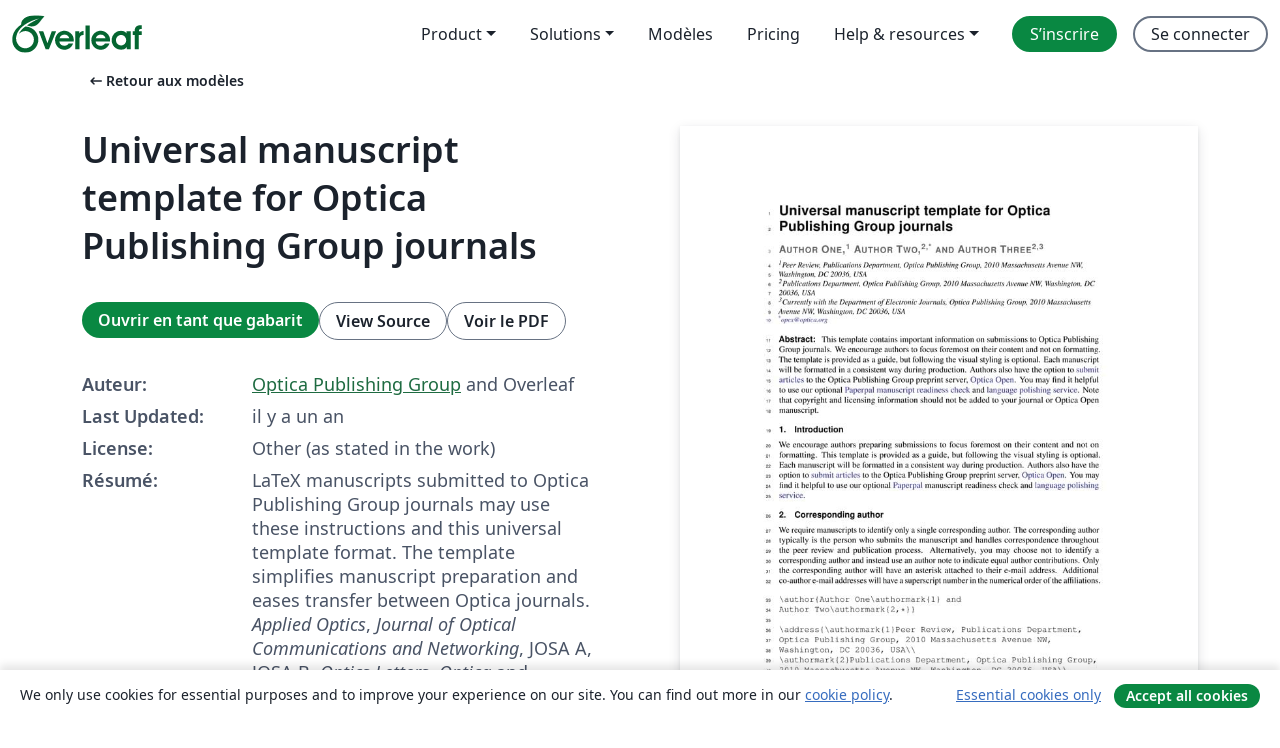

--- FILE ---
content_type: text/html; charset=utf-8
request_url: https://fr.overleaf.com/latex/templates/universal-manuscript-template-for-optica-publishing-group-journals/ybkgndgdxpzy
body_size: 19366
content:
<!DOCTYPE html><html lang="fr"><head><title translate="no">Universal manuscript template for Optica Publishing Group journals - Overleaf, Éditeur LaTeX en ligne</title><meta name="twitter:title" content="Universal manuscript template for Optica Publishing Group journals"><meta name="og:title" content="Universal manuscript template for Optica Publishing Group journals"><meta name="description" content=" LaTeX manuscripts submitted to Optica Publishing Group journals may use these instructions and this universal template format. The template simplifies manus..."><meta itemprop="description" content=" LaTeX manuscripts submitted to Optica Publishing Group journals may use these instructions and this universal template format. The template simplifies manus..."><meta itemprop="image" content="https://writelatex.s3.amazonaws.com/published_ver/42085.jpeg?X-Amz-Expires=14400&amp;X-Amz-Date=20260120T012337Z&amp;X-Amz-Algorithm=AWS4-HMAC-SHA256&amp;X-Amz-Credential=AKIAWJBOALPNFPV7PVH5/20260120/us-east-1/s3/aws4_request&amp;X-Amz-SignedHeaders=host&amp;X-Amz-Signature=1dfa68da1dc6415b81b95da216013029747f3d3a49d3362b22f5222ae521ef0a"><meta name="image" content="https://writelatex.s3.amazonaws.com/published_ver/42085.jpeg?X-Amz-Expires=14400&amp;X-Amz-Date=20260120T012337Z&amp;X-Amz-Algorithm=AWS4-HMAC-SHA256&amp;X-Amz-Credential=AKIAWJBOALPNFPV7PVH5/20260120/us-east-1/s3/aws4_request&amp;X-Amz-SignedHeaders=host&amp;X-Amz-Signature=1dfa68da1dc6415b81b95da216013029747f3d3a49d3362b22f5222ae521ef0a"><meta itemprop="name" content="Overleaf, the Online LaTeX Editor"><meta name="twitter:card" content="summary"><meta name="twitter:site" content="@overleaf"><meta name="twitter:description" content="Un éditeur LaTeX en ligne facile à utiliser. Pas d’installation, collaboration en temps réel, gestion des versions, des centaines de modèles de documents LaTeX, et plus encore."><meta name="twitter:image" content="https://cdn.overleaf.com/img/ol-brand/overleaf_og_logo.png"><meta property="fb:app_id" content="400474170024644"><meta property="og:description" content="Un éditeur LaTeX en ligne facile à utiliser. Pas d’installation, collaboration en temps réel, gestion des versions, des centaines de modèles de documents LaTeX, et plus encore."><meta property="og:image" content="https://cdn.overleaf.com/img/ol-brand/overleaf_og_logo.png"><meta property="og:type" content="website"><meta name="viewport" content="width=device-width, initial-scale=1.0, user-scalable=yes"><link rel="icon" sizes="32x32" href="https://cdn.overleaf.com/favicon-32x32.png"><link rel="icon" sizes="16x16" href="https://cdn.overleaf.com/favicon-16x16.png"><link rel="icon" href="https://cdn.overleaf.com/favicon.svg" type="image/svg+xml"><link rel="apple-touch-icon" href="https://cdn.overleaf.com/apple-touch-icon.png"><link rel="mask-icon" href="https://cdn.overleaf.com/mask-favicon.svg" color="#046530"><link rel="canonical" href="https://fr.overleaf.com/latex/templates/universal-manuscript-template-for-optica-publishing-group-journals/ybkgndgdxpzy"><link rel="manifest" href="https://cdn.overleaf.com/web.sitemanifest"><link rel="stylesheet" href="https://cdn.overleaf.com/stylesheets/main-style-209217d091becd28dd46.css" id="main-stylesheet"><link rel="alternate" href="https://www.overleaf.com/latex/templates/universal-manuscript-template-for-optica-publishing-group-journals/ybkgndgdxpzy" hreflang="en"><link rel="alternate" href="https://cs.overleaf.com/latex/templates/universal-manuscript-template-for-optica-publishing-group-journals/ybkgndgdxpzy" hreflang="cs"><link rel="alternate" href="https://es.overleaf.com/latex/templates/universal-manuscript-template-for-optica-publishing-group-journals/ybkgndgdxpzy" hreflang="es"><link rel="alternate" href="https://pt.overleaf.com/latex/templates/universal-manuscript-template-for-optica-publishing-group-journals/ybkgndgdxpzy" hreflang="pt"><link rel="alternate" href="https://fr.overleaf.com/latex/templates/universal-manuscript-template-for-optica-publishing-group-journals/ybkgndgdxpzy" hreflang="fr"><link rel="alternate" href="https://de.overleaf.com/latex/templates/universal-manuscript-template-for-optica-publishing-group-journals/ybkgndgdxpzy" hreflang="de"><link rel="alternate" href="https://sv.overleaf.com/latex/templates/universal-manuscript-template-for-optica-publishing-group-journals/ybkgndgdxpzy" hreflang="sv"><link rel="alternate" href="https://tr.overleaf.com/latex/templates/universal-manuscript-template-for-optica-publishing-group-journals/ybkgndgdxpzy" hreflang="tr"><link rel="alternate" href="https://it.overleaf.com/latex/templates/universal-manuscript-template-for-optica-publishing-group-journals/ybkgndgdxpzy" hreflang="it"><link rel="alternate" href="https://cn.overleaf.com/latex/templates/universal-manuscript-template-for-optica-publishing-group-journals/ybkgndgdxpzy" hreflang="zh-CN"><link rel="alternate" href="https://no.overleaf.com/latex/templates/universal-manuscript-template-for-optica-publishing-group-journals/ybkgndgdxpzy" hreflang="no"><link rel="alternate" href="https://ru.overleaf.com/latex/templates/universal-manuscript-template-for-optica-publishing-group-journals/ybkgndgdxpzy" hreflang="ru"><link rel="alternate" href="https://da.overleaf.com/latex/templates/universal-manuscript-template-for-optica-publishing-group-journals/ybkgndgdxpzy" hreflang="da"><link rel="alternate" href="https://ko.overleaf.com/latex/templates/universal-manuscript-template-for-optica-publishing-group-journals/ybkgndgdxpzy" hreflang="ko"><link rel="alternate" href="https://ja.overleaf.com/latex/templates/universal-manuscript-template-for-optica-publishing-group-journals/ybkgndgdxpzy" hreflang="ja"><link rel="preload" href="https://cdn.overleaf.com/js/fr-json-514d0405e132f9c5f8f7.js" as="script" nonce="iPPnZE3y4EsTVgUZLxghpA=="><script type="text/javascript" nonce="iPPnZE3y4EsTVgUZLxghpA==" id="ga-loader" data-ga-token="UA-112092690-1" data-ga-token-v4="G-RV4YBCCCWJ" data-cookie-domain=".overleaf.com" data-session-analytics-id="ca29e409-39c0-4266-9c1c-bb27261543cd">var gaSettings = document.querySelector('#ga-loader').dataset;
var gaid = gaSettings.gaTokenV4;
var gaToken = gaSettings.gaToken;
var cookieDomain = gaSettings.cookieDomain;
var sessionAnalyticsId = gaSettings.sessionAnalyticsId;
if(gaid) {
    var additionalGaConfig = sessionAnalyticsId ? { 'user_id': sessionAnalyticsId } : {};
    window.dataLayer = window.dataLayer || [];
    function gtag(){
        dataLayer.push(arguments);
    }
    gtag('js', new Date());
    gtag('config', gaid, { 'anonymize_ip': true, ...additionalGaConfig });
}
if (gaToken) {
    window.ga = window.ga || function () {
        (window.ga.q = window.ga.q || []).push(arguments);
    }, window.ga.l = 1 * new Date();
}
var loadGA = window.olLoadGA = function() {
    if (gaid) {
        var s = document.createElement('script');
        s.setAttribute('async', 'async');
        s.setAttribute('src', 'https://www.googletagmanager.com/gtag/js?id=' + gaid);
        document.querySelector('head').append(s);
    } 
    if (gaToken) {
        (function(i,s,o,g,r,a,m){i['GoogleAnalyticsObject']=r;i[r]=i[r]||function(){
        (i[r].q=i[r].q||[]).push(arguments)},i[r].l=1*new Date();a=s.createElement(o),
        m=s.getElementsByTagName(o)[0];a.async=1;a.src=g;m.parentNode.insertBefore(a,m)
        })(window,document,'script','//www.google-analytics.com/analytics.js','ga');
        ga('create', gaToken, cookieDomain.replace(/^\./, ""));
        ga('set', 'anonymizeIp', true);
        if (sessionAnalyticsId) {
            ga('set', 'userId', sessionAnalyticsId);
        }
        ga('send', 'pageview');
    }
};
// Check if consent given (features/cookie-banner)
var oaCookie = document.cookie.split('; ').find(function(cookie) {
    return cookie.startsWith('oa=');
});
if(oaCookie) {
    var oaCookieValue = oaCookie.split('=')[1];
    if(oaCookieValue === '1') {
        loadGA();
    }
}
</script><meta name="ol-csrfToken" content="61uyNJ1U-tWfhqN7fV-KALw_dnki5URnA78U"><meta name="ol-baseAssetPath" content="https://cdn.overleaf.com/"><meta name="ol-mathJaxPath" content="/js/libs/mathjax-3.2.2/es5/tex-svg-full.js"><meta name="ol-dictionariesRoot" content="/js/dictionaries/0.0.3/"><meta name="ol-usersEmail" content=""><meta name="ol-ab" data-type="json" content="{}"><meta name="ol-user_id"><meta name="ol-i18n" data-type="json" content="{&quot;currentLangCode&quot;:&quot;fr&quot;}"><meta name="ol-ExposedSettings" data-type="json" content="{&quot;isOverleaf&quot;:true,&quot;appName&quot;:&quot;Overleaf&quot;,&quot;adminEmail&quot;:&quot;support@overleaf.com&quot;,&quot;dropboxAppName&quot;:&quot;Overleaf&quot;,&quot;ieeeBrandId&quot;:15,&quot;hasAffiliationsFeature&quot;:true,&quot;hasSamlFeature&quot;:true,&quot;samlInitPath&quot;:&quot;/saml/ukamf/init&quot;,&quot;hasLinkUrlFeature&quot;:true,&quot;hasLinkedProjectFileFeature&quot;:true,&quot;hasLinkedProjectOutputFileFeature&quot;:true,&quot;siteUrl&quot;:&quot;https://www.overleaf.com&quot;,&quot;emailConfirmationDisabled&quot;:false,&quot;maxEntitiesPerProject&quot;:2000,&quot;maxUploadSize&quot;:52428800,&quot;projectUploadTimeout&quot;:120000,&quot;recaptchaSiteKey&quot;:&quot;6LebiTwUAAAAAMuPyjA4pDA4jxPxPe2K9_ndL74Q&quot;,&quot;recaptchaDisabled&quot;:{&quot;invite&quot;:true,&quot;login&quot;:false,&quot;passwordReset&quot;:false,&quot;register&quot;:false,&quot;addEmail&quot;:false},&quot;textExtensions&quot;:[&quot;tex&quot;,&quot;latex&quot;,&quot;sty&quot;,&quot;cls&quot;,&quot;bst&quot;,&quot;bib&quot;,&quot;bibtex&quot;,&quot;txt&quot;,&quot;tikz&quot;,&quot;mtx&quot;,&quot;rtex&quot;,&quot;md&quot;,&quot;asy&quot;,&quot;lbx&quot;,&quot;bbx&quot;,&quot;cbx&quot;,&quot;m&quot;,&quot;lco&quot;,&quot;dtx&quot;,&quot;ins&quot;,&quot;ist&quot;,&quot;def&quot;,&quot;clo&quot;,&quot;ldf&quot;,&quot;rmd&quot;,&quot;lua&quot;,&quot;gv&quot;,&quot;mf&quot;,&quot;yml&quot;,&quot;yaml&quot;,&quot;lhs&quot;,&quot;mk&quot;,&quot;xmpdata&quot;,&quot;cfg&quot;,&quot;rnw&quot;,&quot;ltx&quot;,&quot;inc&quot;],&quot;editableFilenames&quot;:[&quot;latexmkrc&quot;,&quot;.latexmkrc&quot;,&quot;makefile&quot;,&quot;gnumakefile&quot;],&quot;validRootDocExtensions&quot;:[&quot;tex&quot;,&quot;Rtex&quot;,&quot;ltx&quot;,&quot;Rnw&quot;],&quot;fileIgnorePattern&quot;:&quot;**/{{__MACOSX,.git,.texpadtmp,.R}{,/**},.!(latexmkrc),*.{dvi,aux,log,toc,out,pdfsync,synctex,synctex(busy),fdb_latexmk,fls,nlo,ind,glo,gls,glg,bbl,blg,doc,docx,gz,swp}}&quot;,&quot;sentryAllowedOriginRegex&quot;:&quot;^(https://[a-z]+\\\\.overleaf.com|https://cdn.overleaf.com|https://compiles.overleafusercontent.com)/&quot;,&quot;sentryDsn&quot;:&quot;https://4f0989f11cb54142a5c3d98b421b930a@app.getsentry.com/34706&quot;,&quot;sentryEnvironment&quot;:&quot;production&quot;,&quot;sentryRelease&quot;:&quot;b77e09b2bb508951b68ae3a00b95146e6898bac5&quot;,&quot;hotjarId&quot;:&quot;5148484&quot;,&quot;hotjarVersion&quot;:&quot;6&quot;,&quot;enableSubscriptions&quot;:true,&quot;gaToken&quot;:&quot;UA-112092690-1&quot;,&quot;gaTokenV4&quot;:&quot;G-RV4YBCCCWJ&quot;,&quot;propensityId&quot;:&quot;propensity-001384&quot;,&quot;cookieDomain&quot;:&quot;.overleaf.com&quot;,&quot;templateLinks&quot;:[{&quot;name&quot;:&quot;Journal articles&quot;,&quot;url&quot;:&quot;/gallery/tagged/academic-journal&quot;,&quot;trackingKey&quot;:&quot;academic-journal&quot;},{&quot;name&quot;:&quot;Books&quot;,&quot;url&quot;:&quot;/gallery/tagged/book&quot;,&quot;trackingKey&quot;:&quot;book&quot;},{&quot;name&quot;:&quot;Formal letters&quot;,&quot;url&quot;:&quot;/gallery/tagged/formal-letter&quot;,&quot;trackingKey&quot;:&quot;formal-letter&quot;},{&quot;name&quot;:&quot;Assignments&quot;,&quot;url&quot;:&quot;/gallery/tagged/homework&quot;,&quot;trackingKey&quot;:&quot;homework-assignment&quot;},{&quot;name&quot;:&quot;Posters&quot;,&quot;url&quot;:&quot;/gallery/tagged/poster&quot;,&quot;trackingKey&quot;:&quot;poster&quot;},{&quot;name&quot;:&quot;Presentations&quot;,&quot;url&quot;:&quot;/gallery/tagged/presentation&quot;,&quot;trackingKey&quot;:&quot;presentation&quot;},{&quot;name&quot;:&quot;Reports&quot;,&quot;url&quot;:&quot;/gallery/tagged/report&quot;,&quot;trackingKey&quot;:&quot;lab-report&quot;},{&quot;name&quot;:&quot;CVs and résumés&quot;,&quot;url&quot;:&quot;/gallery/tagged/cv&quot;,&quot;trackingKey&quot;:&quot;cv&quot;},{&quot;name&quot;:&quot;Theses&quot;,&quot;url&quot;:&quot;/gallery/tagged/thesis&quot;,&quot;trackingKey&quot;:&quot;thesis&quot;},{&quot;name&quot;:&quot;view_all&quot;,&quot;url&quot;:&quot;/latex/templates&quot;,&quot;trackingKey&quot;:&quot;view-all&quot;}],&quot;labsEnabled&quot;:true,&quot;wikiEnabled&quot;:true,&quot;templatesEnabled&quot;:true,&quot;cioWriteKey&quot;:&quot;2530db5896ec00db632a&quot;,&quot;cioSiteId&quot;:&quot;6420c27bb72163938e7d&quot;,&quot;linkedInInsightsPartnerId&quot;:&quot;7472905&quot;}"><meta name="ol-splitTestVariants" data-type="json" content="{&quot;hotjar-marketing&quot;:&quot;default&quot;}"><meta name="ol-splitTestInfo" data-type="json" content="{&quot;hotjar-marketing&quot;:{&quot;phase&quot;:&quot;release&quot;,&quot;badgeInfo&quot;:{&quot;tooltipText&quot;:&quot;&quot;,&quot;url&quot;:&quot;&quot;}}}"><meta name="ol-algolia" data-type="json" content="{&quot;appId&quot;:&quot;SK53GL4JLY&quot;,&quot;apiKey&quot;:&quot;9ac63d917afab223adbd2cd09ad0eb17&quot;,&quot;indexes&quot;:{&quot;wiki&quot;:&quot;learn-wiki&quot;,&quot;gallery&quot;:&quot;gallery-production&quot;}}"><meta name="ol-isManagedAccount" data-type="boolean"><meta name="ol-shouldLoadHotjar" data-type="boolean"></head><body class="website-redesign" data-theme="default"><a class="skip-to-content" href="#main-content">Aller au contenu</a><nav class="navbar navbar-default navbar-main navbar-expand-lg website-redesign-navbar" aria-label="Primary"><div class="container-fluid navbar-container"><div class="navbar-header"><a class="navbar-brand" href="/" aria-label="Overleaf"><div class="navbar-logo"></div></a></div><button class="navbar-toggler collapsed" id="navbar-toggle-btn" type="button" data-bs-toggle="collapse" data-bs-target="#navbar-main-collapse" aria-controls="navbar-main-collapse" aria-expanded="false" aria-label="Toggle Navigation"><span class="material-symbols" aria-hidden="true" translate="no">menu</span></button><div class="navbar-collapse collapse" id="navbar-main-collapse"><ul class="nav navbar-nav navbar-right ms-auto" role="menubar"><!-- loop over header_extras--><li class="dropdown subdued" role="none"><button class="dropdown-toggle" aria-haspopup="true" aria-expanded="false" data-bs-toggle="dropdown" role="menuitem" event-tracking="menu-expand" event-tracking-mb="true" event-tracking-trigger="click" event-segmentation="{&quot;item&quot;:&quot;product&quot;,&quot;location&quot;:&quot;top-menu&quot;}">Product</button><ul class="dropdown-menu dropdown-menu-end" role="menu"><li role="none"><a class="dropdown-item" role="menuitem" href="/about/features-overview" event-tracking="menu-click" event-tracking-mb="true" event-tracking-trigger="click" event-segmentation='{"item":"premium-features","location":"top-menu"}'>Caractéristiques</a></li><li role="none"><a class="dropdown-item" role="menuitem" href="/about/ai-features" event-tracking="menu-click" event-tracking-mb="true" event-tracking-trigger="click" event-segmentation='{"item":"ai-features","location":"top-menu"}'>AI</a></li></ul></li><li class="dropdown subdued" role="none"><button class="dropdown-toggle" aria-haspopup="true" aria-expanded="false" data-bs-toggle="dropdown" role="menuitem" event-tracking="menu-expand" event-tracking-mb="true" event-tracking-trigger="click" event-segmentation="{&quot;item&quot;:&quot;solutions&quot;,&quot;location&quot;:&quot;top-menu&quot;}">Solutions</button><ul class="dropdown-menu dropdown-menu-end" role="menu"><li role="none"><a class="dropdown-item" role="menuitem" href="/for/enterprises" event-tracking="menu-click" event-tracking-mb="true" event-tracking-trigger="click" event-segmentation='{"item":"enterprises","location":"top-menu"}'>Pour les entreprises</a></li><li role="none"><a class="dropdown-item" role="menuitem" href="/for/universities" event-tracking="menu-click" event-tracking-mb="true" event-tracking-trigger="click" event-segmentation='{"item":"universities","location":"top-menu"}'>Pour les universités</a></li><li role="none"><a class="dropdown-item" role="menuitem" href="/for/government" event-tracking="menu-click" event-tracking-mb="true" event-tracking-trigger="click" event-segmentation='{"item":"government","location":"top-menu"}'>For government</a></li><li role="none"><a class="dropdown-item" role="menuitem" href="/for/publishers" event-tracking="menu-click" event-tracking-mb="true" event-tracking-trigger="click" event-segmentation='{"item":"publishers","location":"top-menu"}'>Pour les éditeurs</a></li><li role="none"><a class="dropdown-item" role="menuitem" href="/about/customer-stories" event-tracking="menu-click" event-tracking-mb="true" event-tracking-trigger="click" event-segmentation='{"item":"customer-stories","location":"top-menu"}'>Customer stories</a></li></ul></li><li class="subdued" role="none"><a class="nav-link subdued" role="menuitem" href="/latex/templates" event-tracking="menu-click" event-tracking-mb="true" event-tracking-trigger="click" event-segmentation='{"item":"templates","location":"top-menu"}'>Modèles</a></li><li class="subdued" role="none"><a class="nav-link subdued" role="menuitem" href="/user/subscription/plans" event-tracking="menu-click" event-tracking-mb="true" event-tracking-trigger="click" event-segmentation='{"item":"pricing","location":"top-menu"}'>Pricing</a></li><li class="dropdown subdued nav-item-help" role="none"><button class="dropdown-toggle" aria-haspopup="true" aria-expanded="false" data-bs-toggle="dropdown" role="menuitem" event-tracking="menu-expand" event-tracking-mb="true" event-tracking-trigger="click" event-segmentation="{&quot;item&quot;:&quot;help-and-resources&quot;,&quot;location&quot;:&quot;top-menu&quot;}">Help & resources</button><ul class="dropdown-menu dropdown-menu-end" role="menu"><li role="none"><a class="dropdown-item" role="menuitem" href="/learn" event-tracking="menu-click" event-tracking-mb="true" event-tracking-trigger="click" event-segmentation='{"item":"learn","location":"top-menu"}'>Documentation</a></li><li role="none"><a class="dropdown-item" role="menuitem" href="/for/community/resources" event-tracking="menu-click" event-tracking-mb="true" event-tracking-trigger="click" event-segmentation='{"item":"help-guides","location":"top-menu"}'>Help guides</a></li><li role="none"><a class="dropdown-item" role="menuitem" href="/about/why-latex" event-tracking="menu-click" event-tracking-mb="true" event-tracking-trigger="click" event-segmentation='{"item":"why-latex","location":"top-menu"}'>Pourquoi LaTeX?</a></li><li role="none"><a class="dropdown-item" role="menuitem" href="/blog" event-tracking="menu-click" event-tracking-mb="true" event-tracking-trigger="click" event-segmentation='{"item":"blog","location":"top-menu"}'>Blog</a></li><li role="none"><a class="dropdown-item" role="menuitem" data-ol-open-contact-form-modal="contact-us" data-bs-target="#contactUsModal" href data-bs-toggle="modal" event-tracking="menu-click" event-tracking-mb="true" event-tracking-trigger="click" event-segmentation='{"item":"contact","location":"top-menu"}'><span>Contactez-nous</span></a></li></ul></li><!-- logged out--><!-- register link--><li class="primary" role="none"><a class="nav-link" role="menuitem" href="/register" event-tracking="menu-click" event-tracking-action="clicked" event-tracking-trigger="click" event-tracking-mb="true" event-segmentation='{"page":"/latex/templates/universal-manuscript-template-for-optica-publishing-group-journals/ybkgndgdxpzy","item":"register","location":"top-menu"}'>S’inscrire</a></li><!-- login link--><li role="none"><a class="nav-link" role="menuitem" href="/login" event-tracking="menu-click" event-tracking-action="clicked" event-tracking-trigger="click" event-tracking-mb="true" event-segmentation='{"page":"/latex/templates/universal-manuscript-template-for-optica-publishing-group-journals/ybkgndgdxpzy","item":"login","location":"top-menu"}'>Se connecter</a></li><!-- projects link and account menu--></ul></div></div></nav><main class="gallery content content-page" id="main-content"><div class="container"><div class="row previous-page-link-container"><div class="col-lg-6"><a class="previous-page-link" href="/latex/templates"><span class="material-symbols material-symbols-rounded" aria-hidden="true" translate="no">arrow_left_alt</span>Retour aux modèles</a></div></div><div class="row"><div class="col-md-6 template-item-left-section"><div class="row"><div class="col-md-12"><div class="gallery-item-title"><h1 class="h2">Universal manuscript template for Optica Publishing Group journals</h1></div></div></div><div class="row cta-links-container"><div class="col-md-12 cta-links"><a class="btn btn-primary cta-link" href="/project/new/template/42085?brandVariationId=67&amp;id=95083455&amp;latexEngine=pdflatex&amp;mainFile=Optica-template.tex&amp;templateName=Universal+manuscript+template+for+Optica+Publishing+Group+journals&amp;texImage=texlive-full%3A2025.1" event-tracking-mb="true" event-tracking="gallery-open-template" event-tracking-trigger="click">Ouvrir en tant que gabarit</a><button class="btn btn-secondary cta-link" data-bs-toggle="modal" data-bs-target="#modalViewSource" event-tracking-mb="true" event-tracking="gallery-view-source" event-tracking-trigger="click">View Source</button><a class="btn btn-secondary cta-link" href="/latex/templates/universal-manuscript-template-for-optica-publishing-group-journals/ybkgndgdxpzy.pdf" target="_blank" event-tracking-mb="true" event-tracking="gallery-download-pdf" event-tracking-trigger="click">Voir le PDF</a></div></div><div class="template-details-container"><div class="template-detail"><div><b>Auteur:</b></div><div><a href="https://opg.optica.org/" rel="nofollow">Optica Publishing Group</a> and Overleaf</div></div><div class="template-detail"><div><b>Last Updated:</b></div><div><span data-bs-toggle="tooltip" data-bs-placement="bottom" data-timestamp-for-title="1740414180">il y a un an</span></div></div><div class="template-detail"><div><b>License:</b></div><div>Other (as stated in the work)</div></div><div class="template-detail"><div><b>Résumé:</b></div><div class="gallery-abstract" data-ol-mathjax><p> LaTeX manuscripts submitted to Optica Publishing Group journals may use these instructions and this universal template format. The template simplifies manuscript preparation and eases transfer between Optica journals. <em>Applied Optics</em>, <em>Journal of Optical Communications and Networking</em>, JOSA A, JOSA B, <em>Optics Letters</em>, <em>Optica</em> and <em>Photonics Research</em> authors may also use the previous, legacy templates, particularly if a precise length estimate is needed. Authors will still need to adhere to article-length restrictions based on the final, published format.</p>

<p>Once your article is complete, you may submit it directly to Prism (Optica's article tracking system) via the 'Submit to Optica' option in the Overleaf editor.</p></div></div><div class="template-detail tags"><div><b>Étiquettes:</b></div><div><div class="badge-link-list"><a class="badge-link badge-link-light" href="/gallery/tagged/direct-submission-link"><span class="badge text-dark bg-light"><span class="badge-content" data-badge-tooltip data-bs-placement="bottom" data-bs-title="Direct Submission Link">Direct Submission Link</span></span></a><a class="badge-link badge-link-light" href="/gallery/tagged/osa-official"><span class="badge text-dark bg-light"><span class="badge-content" data-badge-tooltip data-bs-placement="bottom" data-bs-title="Optica Publishing Group - Official Templates">Optica Publishing Group - Official Templates</span></span></a><a class="badge-link badge-link-light" href="/gallery/tagged/osa"><span class="badge text-dark bg-light"><span class="badge-content" data-badge-tooltip data-bs-placement="bottom" data-bs-title="Optica Publishing Group">Optica Publishing Group</span></span></a><a class="badge-link badge-link-light" href="/gallery/tagged/academic-journal"><span class="badge text-dark bg-light"><span class="badge-content" data-badge-tooltip data-bs-placement="bottom" data-bs-title="Journal articles">Journal articles</span></span></a></div></div></div></div></div><div class="col-md-6 template-item-right-section"><div class="entry"><div class="row"><div class="col-md-12"><div class="gallery-large-pdf-preview"><img src="https://writelatex.s3.amazonaws.com/published_ver/42085.jpeg?X-Amz-Expires=14400&amp;X-Amz-Date=20260120T012337Z&amp;X-Amz-Algorithm=AWS4-HMAC-SHA256&amp;X-Amz-Credential=AKIAWJBOALPNFPV7PVH5/20260120/us-east-1/s3/aws4_request&amp;X-Amz-SignedHeaders=host&amp;X-Amz-Signature=1dfa68da1dc6415b81b95da216013029747f3d3a49d3362b22f5222ae521ef0a" alt="Universal manuscript template for Optica Publishing Group journals"></div></div></div></div></div></div><div class="row section-row"><div class="col-md-12"><div class="begin-now-card"><div class="card card-pattern"><div class="card-body"><p class="dm-mono"><span class="font-size-display-xs"><span class="text-purple-bright">\begin</span><wbr><span class="text-green-bright">{</span><span>now</span><span class="text-green-bright">}</span></span></p><p>Discover why over 25 million people worldwide trust Overleaf with their work.</p><p class="card-links"><a class="btn btn-primary card-link" href="/register">Sign up for free</a><a class="btn card-link btn-secondary" href="/user/subscription/plans">Explore all plans</a></p></div></div></div></div></div></div></main><div class="modal fade" id="modalViewSource" tabindex="-1" role="dialog" aria-labelledby="modalViewSourceTitle" aria-hidden="true"><div class="modal-dialog" role="document"><div class="modal-content"><div class="modal-header"><h3 class="modal-title" id="modalViewSourceTitle">Code source</h3><button class="btn-close" type="button" data-bs-dismiss="modal" aria-label="Close"></button></div><div class="modal-body"><pre><code>\documentclass{optica-article}

\journal{opticajournal} % for journals or Optica Open

\articletype{Research Article}

\usepackage{lineno}
\linenumbers % Turn off line numbering for Optica Open preprint submissions.

\begin{document}

\title{Universal manuscript template for Optica Publishing Group journals}

\author{Author One,\authormark{1} Author Two,\authormark{2,*} and Author Three\authormark{2,3}}

\address{\authormark{1}Peer Review, Publications Department, Optica Publishing Group, 2010 Massachusetts Avenue NW, Washington, DC 20036, USA\\
\authormark{2}Publications Department, Optica Publishing Group, 2010 Massachusetts Avenue NW, Washington, DC 20036, USA\\
\authormark{3}Currently with the Department of Electronic Journals, Optica Publishing Group, 2010 Massachusetts Avenue NW, Washington, DC 20036, USA}

\email{\authormark{*}opex@optica.org} %% email address is required; see note below about the corresponding author designation

% use {asbstract*} to suppress the copyright line. Copyright information will be added in production

\begin{abstract*} 
This template contains important information on submissions to Optica Publishing Group journals. We encourage authors to focus foremost on their content and not on formatting. The template is provided as a guide, but following the visual styling is optional. Each manuscript will be formatted in a consistent way during production. Authors also have the option to \href{https://opticaopen.org}{submit articles} to the Optica Publishing Group preprint server, \href{https://opticaopen.org/figshare}{Optica Open}. You may find it helpful to use our optional \href{https://preflight.paperpal.com/partner/optica/opticapublishinggroupjournals}{Paperpal manuscript readiness check}  and \href{https://languageediting.optica.org/}{language polishing service}. Note that copyright and licensing information should not be added to your journal or Optica Open manuscript. 

\end{abstract*}

%%%%%%%%%%%%%%%%%%%%%%%%%%  body  %%%%%%%%%%%%%%%%%%%%%%%%%%
\section{Introduction}
 We encourage authors preparing submissions to focus foremost on their content and not on formatting. This template is provided as a guide, but following the visual styling is optional. Each manuscript will be formatted in a consistent way during production. Authors also have the option to  \href{https://opticaopen.org}{submit articles} to the Optica Publishing Group preprint server, \href{https://preprints.opticaopen.org}{Optica Open}. You may find it helpful to use our optional \href{https://preflight.paperpal.com/partner/optica/opticapublishinggroupjournals}{Paperpal} manuscript readiness check and \href{https://languageediting.optica.org/}{language polishing service}.  

\section{Corresponding author}

We require manuscripts to identify only a single corresponding author. The corresponding author typically is the person who submits the manuscript and handles correspondence throughout the peer review and publication process. Alternatively, you may choose not to identify a corresponding author and instead use an author note to indicate equal author contributions. Only the corresponding author will have an asterisk attached to their e-mail address. Additional co-author e-mail addresses will have a superscript number in the numerical order of the affiliations. 

\begin{verbatim}
\author{Author One\authormark{1} and 
Author Two\authormark{2,*}}

\address{\authormark{1}Peer Review, Publications Department,
Optica Publishing Group, 2010 Massachusetts Avenue NW,
Washington, DC 20036, USA\\
\authormark{2}Publications Department, Optica Publishing Group,
2010 Massachusetts Avenue NW, Washington, DC 20036, USA\\

\email{\authormark{*}xyz@optica.org}
\end{verbatim}

This format will generate the following appearance:  

\bigskip

\author{Author One\authormark{1} and Author Two\authormark{2,*}}

\address{\authormark{1}Peer Review, Publications Department,
Optica Publishing Group, 2010 Massachusetts Avenue NW,
Washington, DC 20036, USA\\
\authormark{2}Publications Department, Optica Publishing Group,
2010 Massachusetts Avenue NW, Washington, DC 20036, USA\\
%\authormark{3}xyz@optica.org}

\email{\authormark{*}xyz@optica.org}}

\medskip

If other statements about author contribution and contact are needed, they can be added in addition to the corresponding author designation.
\begin{verbatim}
\author{Author One\authormark{1,$\dag$} and 
Author Two\authormark{2,$\dag$,*}}

\address{\authormark{1}Peer Review, Publications Department,
Optica Publishing Group, 2010 Massachusetts Avenue NW,
Washington, DC 20036, USA\\
\authormark{2}Publications Department, Optica Publishing Group,
2010 Massachusetts Avenue NW, Washington, DC 20036, USA\\
\authormark{$\dag$}The authors contributed equally to
this work.\\
\authormark{*}xyz@optica.org}}
\end{verbatim}

This format will generate the following appearance:

\medskip

\author{Author One\authormark{1,\dag} and Author Two\authormark{2,\dag,*}}

\address{\authormark{1}Peer Review, Publications Department,
Optica Publishing Group, 2010 Massachusetts Avenue NW, Washington, DC 20036, USA\\
\authormark{2}Publications Department, Optica Publishing Group, 2010 Massachusetts Avenue NW, Washington, DC 20036, USA\\
\authormark{\dag}The authors contributed equally to this work.\\
\authormark{*}xyz@optica.org}
\medskip

\section{Abstract}
The abstract should be limited to approximately 100 words. If the work of another author is cited in the abstract, that citation is written out as, for example, Opt. Express {\bfseries 32}, 32643 (2024), and a separate citation should be included in the body of the text. The first reference cited in the main text must be [1].There is no need to include numbers, bullets, or lists inside the abstract. Do not add the licensing or copyright statement at submission.

\begin{figure}[htbp]
\centering\includegraphics[width=7cm]{opticafig1}
\caption{Sample caption (Fig. 2, \cite{Yelin:03}).}
\end{figure}


\section{Assessing final manuscript length}
The Universal Manuscript Template is based on the Express journal layout and will provide an accurate length estimate for \emph{Optics Express}, \emph{Biomedical Optics Express},  \emph{Optical Materials Express}, \emph{Optica Quantum}, and \emph{Optics Continuum}. \emph{Applied Optics}, JOSAA, JOSAB, \emph{Optics Letters}, \emph{Optica}, \emph{Optica Quantum}, \emph{Optics Continuum}, and \emph{Photonics Research} publish articles in a two-column layout. To estimate the final page count in a two-column layout, multiply the manuscript page count (in increments of 1/4 page) by 60\%. For example, 11.5 pages in the Universal Manuscript Template are roughly equivalent to 7 composed two-column pages. Note that the estimate is only an approximation, as treatment of figure sizing, equation display, and other aspects can vary greatly across manuscripts. Authors of Letters may use the length-check template for a more-accurate length estimate.

\section{Figures, tables, and supplementary materials}

\subsection{Figures and tables}
Figures and tables should be placed in the body of the manuscript. Standard \LaTeX{} environments should be used to place tables and figures:
\begin{verbatim}
\begin{figure}[htbp]
\centering\includegraphics[width=7cm]{opticafig1}
\caption{Sample caption (Fig. 2, \cite{Yelin:03}).}
\end{figure}
\end{verbatim}

\noindent For figures that are being reprinted by permission of the publisher, include the permission line required by that publisher in the caption. Please refer to the information on \href{https://opg.optica.org/content/author/portal/item/review-permissions-reprints/}{permissions and reprints} for guidance on figure permissions and image use.

To meet accessibility requirements, do not rely solely on color to identify elements in figures (such as blue and red curves). Instead, use shapes or other features along with color. For example, you can use dashed and dotted lines, different shapes for data points, text labels pointing to the color features, numbering, etc. 

Table \ref{tab:shape-functions}, below, provides a formatting example. Note that tables should have titles and not captions. To include additional information, use footnotes as shown in this example:

\smallskip

\begin{table}[htbp]
\caption{Shape Functions for Quadratic Line Elements}
  \label{tab:shape-functions}
  \centering
\begin{tabular}{ccc}
\hline
Local Node &amp; $\{N\}_m$ &amp; $\{\Phi_i\}_m$ $(i=x,y,z)$ \\
\hline
$m = 1$ &amp; $L_1(2L_1-1)$ &amp; $\Phi_{i1}$ \\
$m = 2$ &amp; $L_2(2L_2-1)$ &amp; $\Phi_{i2}$ \\
$m = 3$ &amp; $L_3=4L_1L_2$ &amp; $\Phi_{i3}$ \\
\hline
\end{tabular}
\end{table}

\noindent See Table \ref{tab:example2} for examples of how to format different types of table cells.

\clearpage

 \begin{table}[htbp]
	\caption{Examples of Table Markup$^{a,b}$}
	\label{tab:example2}
 \centering
\begin{tabularx}{1\textwidth}{ &gt;{\centering\arraybackslash}X | &gt;{\centering\arraybackslash}X | &gt;{\centering\arraybackslash}X | &gt;{\centering\arraybackslash}X | &gt;{\centering\arraybackslash}X}
\hline
\multicolumn{5}{c}{\bfseries Ten normal cells}\\
\hline
cell1 &amp; cell2 &amp; cell3 &amp; cell4 &amp; cell5\\
\hline
cell6 &amp; cell7 &amp; cell8 &amp; cell9 &amp; cell10\\
\hline
\multicolumn{5}{c}{\bfseries cell1 and cell2 merged.}\\
\hline
\multicolumn{2}{ c |}{cell1 and cell2}&amp; cell3 &amp; cell4 &amp; cell5\\
\hline
cell6 &amp; cell7 &amp; cell8 &amp; cell9 &amp; cell10\\
\hline
\multicolumn{5}{c}{\bfseries cell1 and cell6 merged}\\
\hline
\multirow{2}{*}{\shortstack{cell1\\ cell6}} &amp; cell2 &amp; cell3 &amp; cell4 &amp; cell5\\
\cline{2-5}
&amp; cell7 &amp; cell8 &amp; cell9 &amp; cell10\\
\hline
\multicolumn{5}{c}{\bfseries A mix of the two over twenty cells}\\
\hline
\multicolumn{2}{ c |}{cell1 and cell2} &amp; cell3 &amp; cell4 &amp; cell5\\
\hline
\multirow{3}{*}{\shortstack{cell6\\ cell11\\ cell16}} &amp; cell7 &amp; cell8 &amp; cell9 &amp; cell10\\
\cline{2-5}
&amp; cell12 &amp; cell13 &amp; cell14 &amp; cell15\\
\cline{2-5}
&amp; cell17 &amp; cell18 &amp; cell19 &amp; cell20\\
\hline
\multicolumn{5}{c}{\bfseries Math environments in merged cells}\\
\hline
cell1 &amp; cell2 &amp; cell3 &amp; \multicolumn{2}{ c }{\multirow{2}{*}{$\frac{-b \pm \sqrt{b^2-4ac}}{2a}$}}\\
\cline{1-3}
cell6 &amp; cell7 &amp; cell8 &amp; \multicolumn{2}{ c }{} \\
\hline
\end{tabularx}

$^a$Please see the source of this file for macros used.\\
$^b$You can find further table support at \href{https://www.overleaf.com/learn/latex/Tables}{Overleaf}.
\end{table}

\subsection{Supplementary materials in Optica Publishing Group journals}
Our journals allow authors to include supplementary materials as integral parts of a manuscript. Such materials are subject to peer-review procedures along with the rest of the paper and should be uploaded and described using our Prism manuscript system. Please refer to the \href{https://opg.optica.org/submit/style/supplementary_materials.cfm}{Author Guidelines for Supplementary Materials in Optica Publishing Group Journals} for more information on labeling supplementary materials and your manuscript. For preprints submitted to Optica Open a link to supplemental material should be included in the submission.

\textbf{Authors may also include Supplemental Documents} (PDF documents with expanded descriptions or methods) with the primary manuscript. At this time, supplemental PDF files are not accepted for partner titles, JOCN and \emph{Photonics Research}. 

\subsection{Sample Dataset Citation}

\begin{enumerate}
\item M. Partridge, &quot;Spectra evolution during coating,&quot; figshare (2014), \url{http://doi.org/10.6084/m9.figshare.1004612}.   
\end{enumerate}

\subsection{Sample Code Citation}

\begin{enumerate}
\item C. Rivers, &quot;Epipy: Python tools for epidemiology,&quot; figshare (2014), 
\url{http://doi.org/10.6084/m9.figshare.1005064}.
\end{enumerate}

\section{Mathematical and scientific notation}

\subsection{Displayed equations} Displayed equations should be centered.
Equation numbers should appear at the right-hand margin, in
parentheses:
\begin{equation}
J(\rho) =
 \frac{\gamma^2}{2} \; \sum_{k({\rm even}) = -\infty}^{\infty}
	\frac{(1 + k \tau)}{ \left[ (1 + k \tau)^2 + (\gamma  \rho)^2  \right]^{3/2} }.
\end{equation}

All equations should be numbered in the order in which they appear
and should be referenced  from within the main text as Eq. (1),
Eq. (2), and so on [or as inequality (1), etc., as appropriate].

\section{Back matter}

Back matter sections should be listed in the order Funding/Acknowledgment/Disclosures/Data Availability Statement/Supplemental Document section. An example of back matter with each of these sections included is shown below. The section titles should not follow the numbering scheme of the body of the paper. 

\begin{backmatter}
\bmsection{Funding}
Content in the funding section will be generated entirely from details submitted to Prism. Authors may add placeholder text in this section to assess length, but any text added to this section will be replaced during production and will display official funder names along with any grant numbers provided. If additional details about a funder are required, they may be added to the Acknowledgment, even if this duplicates some information in the funding section. For preprint submissions, please include funder names and grant numbers in the manuscript.

\bmsection{Acknowledgment}
Additional information crediting individuals who contributed to the work being reported, clarifying who received funding from a particular source, or other information that does not fit the criteria for the funding block may also be included; for example, ``K. Flockhart thanks the National Science Foundation for help identifying collaborators for this work.'' 

\bmsection{Disclosures}
Disclosures should be listed in a separate nonnumbered section at the end of the manuscript. List the Disclosures codes identified on the \href{https://opg.optica.org/submit/review/conflicts-interest-policy.cfm}{Conflict of Interest policy page}, as shown in the examples below:

\medskip

\noindent ABC: 123 Corporation (I,E,P), DEF: 456 Corporation (R,S). GHI: 789 Corporation (C).

\medskip

\noindent If there are no disclosures, then list ``The authors declare no conflicts of interest.''


\bmsection{Data Availability Statement}
A Data Availability Statement (DAS) is required for all submissions (except JOCN papers). The DAS should be an unnumbered separate section titled ``Data availability'' that
immediately follows the Disclosures section. See the \href{https://opg.optica.org/submit/review/data-availability-policy.cfm}{Data Availability Statement policy page} for more information.

Optica has identified four common (sometimes overlapping) situations that authors should use as guidance. These are provided as minimal models. You may paste the appropriate statement into your submission and include any additional details that may be relevant.

\begin{enumerate}
\item When datasets are included as integral supplementary material in the paper, they must be declared (e.g., as &quot;Dataset 1&quot; following our current supplementary materials policy) and cited in the DAS, and should appear in the references.

\bmsection{Data availability} Data underlying the results presented in this paper are available in Dataset 1, Ref. [8].

\bigskip

\item When datasets are cited but not submitted as integral supplementary material, they must be cited in the DAS and should appear in the references.

\bmsection{Data availability} Data underlying the results presented in this paper are available in Ref. [8].

\bigskip

\item If the data generated or analyzed as part of the research are not publicly available, that should be stated. Authors are encouraged to explain why (e.g.~the data may be restricted for privacy reasons), and how the data might be obtained or accessed in the future.

\bmsection{Data availability} Data underlying the results presented in this paper are not publicly available at this time but may be obtained from the authors upon reasonable request.

\bigskip

\item If no data were generated or analyzed in the presented research, that should be stated.

\bmsection{Data availability} No data were generated or analyzed in the presented research.
\end{enumerate}

\bigskip

\noindent Data availability statements are not required for preprint submissions.

\bmsection{Supplemental document}
A supplemental document must be called out in the back matter so that a link can be included. For example, “See Supplement 1 for supporting content.” Note that the Supplemental Document must also have a callout in the body of the paper.

\end{backmatter}

\section{References}
\label{sec:refs}
Proper formatting of references is important, not only for consistent appearance but also for accurate electronic tagging. Please follow the guidelines provided below on formatting, callouts, and use of Bib\TeX.

\subsection{Formatting reference items}
Each source must have its own reference number. Footnotes (notes at the bottom of text pages) are not used in our journals. List up to three authors, and if there are more than three use \emph{et al.} after that. Examples of common reference types can be found in the  \href{https://opg.optica.org/jot/submit/style/oestyleguide.cfm} {Author Style Guide}.


The commands \verb+\begin{thebibliography}{}+ and \verb+\end{thebibliography}+ format the section according to standard style, showing the title\\
{\bfseries References}.  Use the \verb+\bibitem{label}+ command to start each reference.

\subsection{Formatting reference citations}
References should be numbered consecutively in the order in which they are referenced in the body of the paper. Set reference callouts with standard \verb+\cite{}+ command or set manually inside square brackets [1].

To reference multiple articles at once, simply use a comma to separate the reference labels, e.g. \verb+\cite{Yelin:03,Masajada:13,Zhang:14}+, produces \cite{Yelin:03,Masajada:13,Zhang:14}.
%Using the \texttt{cite.sty} package will make these citations appear like so: [2--4].

\subsection{Bib\TeX}
\label{sec:bibtex}
Bib\TeX{} may be used to create a file containing the references, whose contents (i.e., contents of \texttt{.bbl} file) can then be pasted into the bibliography section of the \texttt{.tex} file. A Bib\TeX{} style file, \texttt{opticajnl.bst}, is provided.

If your manuscript already contains a manually formatted \verb|\begin{thebibliography}|... \verb|\end{thebibliography}| list, then delete the \texttt{latexmkrc} file (if present) from your submission files. 

\section{Conclusion}
After proofreading the manuscript, compress your .tex manuscript file and all figures (which should be in EPS or PDF format) in a ZIP, TAR, or TAR-GZIP package. All files must be referenced at the root level (e.g., file \texttt{figure-1.eps}, not \texttt{/myfigs/figure-1.eps}). If there are supplementary materials, the associated files should not be included in your manuscript archive but be uploaded separately through the Prism interface.

%%%%%%%%%%%%%%%%%%%%%%% References %%%%%%%%%%%%%%%%%%%%%%%%%

Add references with BibTeX or manually 
\cite{Zhang:14,OPTICA,FORSTER2007,Dean2006,testthesis,Yelin:03,Masajada:13,codeexample}.

%%%%%%%%%% If using BibTeX:
\bibliography{sample}

%%%%%%%%%% If preparing manually:
% \begin{thebibliography}{1}
% \newcommand{\enquote}[1]{``#1''}

% \bibitem{Zhang:14}
% Y.~Zhang, S.~Qiao, L.~Sun, Q.~W. Shi, W.~Huang, L.~Li, and Z.~Yang,
%   \enquote{Photoinduced active terahertz metamaterials with nanostructured
%   vanadium dioxide film deposited by sol-gel method,}
%   {\protect\JournalTitle{Optics Express}} \textbf{22}, 11070--11078 (2014).

% \bibitem{Optica}
% {Optica}, \enquote{{Optica Publishing Group},}
%   \url{http://www.opg.optica.org}.

% \bibitem{FORSTER2007}
% P.~Forster, V.~Ramaswamy, P.~Artaxo, T.~Bernsten, R.~Betts, D.~Fahey,
%   J.~Haywood, J.~Lean, D.~Lowe, G.~Myhre, J.~Nganga, R.~Prinn, G.~Raga,
%   M.~Schulz, and R.~V. Dorland, \enquote{Changes in atmospheric consituents and
%   in radiative forcing,} in \enquote{Climate Change 2007: The Physical Science
%   Basis. Contribution of Working Group 1 to the Fourth Assesment Report of
%   Intergovernmental Panel on Climate Change,}  S.~Solomon, D.~Qin, M.~Manning,
%   Z.~Chen, M.~Marquis, K.~B. Averyt, M.~Tignor, and H.~L. Miler, eds.
%   (Cambridge University Press, 2007).

% \end{thebibliography}

\end{document}</code></pre></div><div class="modal-footer"><button class="btn btn-secondary" type="button" data-bs-dismiss="modal">Fermer</button></div></div></div></div><footer class="fat-footer hidden-print website-redesign-fat-footer"><div class="fat-footer-container"><div class="fat-footer-sections"><div class="footer-section" id="footer-brand"><a class="footer-brand" href="/" aria-label="Overleaf"></a></div><div class="footer-section"><h2 class="footer-section-heading">À propos</h2><ul class="list-unstyled"><li><a href="/about">À propos de nous</a></li><li><a href="https://digitalscience.pinpointhq.com/">Carrières</a></li><li><a href="/blog">Blog</a></li></ul></div><div class="footer-section"><h2 class="footer-section-heading">Solutions</h2><ul class="list-unstyled"><li><a href="/for/enterprises">Pour les entreprises</a></li><li><a href="/for/universities">Pour les universités</a></li><li><a href="/for/government">For government</a></li><li><a href="/for/publishers">Pour les éditeurs</a></li><li><a href="/about/customer-stories">Customer stories</a></li></ul></div><div class="footer-section"><h2 class="footer-section-heading">Learn</h2><ul class="list-unstyled"><li><a href="/learn/latex/Learn_LaTeX_in_30_minutes">Learn LaTeX in 30 minutes</a></li><li><a href="/latex/templates">Modèles</a></li><li><a href="/events/webinars">Webinars</a></li><li><a href="/learn/latex/Tutorials">Tutorials</a></li><li><a href="/learn/latex/Inserting_Images">How to insert images</a></li><li><a href="/learn/latex/Tables">How to create tables</a></li></ul></div><div class="footer-section"><h2 class="footer-section-heading">Pricing</h2><ul class="list-unstyled"><li><a href="/user/subscription/plans?itm_referrer=footer-for-indv">For individuals</a></li><li><a href="/user/subscription/plans?plan=group&amp;itm_referrer=footer-for-groups">For groups and organizations</a></li><li><a href="/user/subscription/plans?itm_referrer=footer-for-students#student-annual">Pour les étudiants</a></li></ul></div><div class="footer-section"><h2 class="footer-section-heading">Participer</h2><ul class="list-unstyled"><li><a href="https://forms.gle/67PSpN1bLnjGCmPQ9">Let us know what you think</a></li></ul></div><div class="footer-section"><h2 class="footer-section-heading">Aide</h2><ul class="list-unstyled"><li><a href="/learn">Documentation </a></li><li><a href="/contact">Nous contacter </a></li><li><a href="https://status.overleaf.com/">Website status</a></li></ul></div></div><div class="fat-footer-base"><div class="fat-footer-base-section fat-footer-base-meta"><div class="fat-footer-base-item"><div class="fat-footer-base-copyright">© 2026 Overleaf</div><a href="/legal">Privacy and Terms</a><a href="https://www.digital-science.com/security-certifications/">Compliance</a></div><ul class="fat-footer-base-item list-unstyled fat-footer-base-language"><li class="dropdown dropup subdued language-picker" dropdown><button class="btn btn-link btn-inline-link" id="language-picker-toggle" dropdown-toggle data-ol-lang-selector-tooltip data-bs-toggle="dropdown" aria-haspopup="true" aria-expanded="false" aria-label="Select Langue" tooltip="Langue" title="Langue"><span class="material-symbols" aria-hidden="true" translate="no">translate</span>&nbsp;<span class="language-picker-text">Français</span></button><ul class="dropdown-menu dropdown-menu-sm-width" role="menu" aria-labelledby="language-picker-toggle"><li class="dropdown-header">Langue</li><li class="lng-option"><a class="menu-indent dropdown-item" href="https://www.overleaf.com/latex/templates/universal-manuscript-template-for-optica-publishing-group-journals/ybkgndgdxpzy" role="menuitem" aria-selected="false">English</a></li><li class="lng-option"><a class="menu-indent dropdown-item" href="https://cs.overleaf.com/latex/templates/universal-manuscript-template-for-optica-publishing-group-journals/ybkgndgdxpzy" role="menuitem" aria-selected="false">Čeština</a></li><li class="lng-option"><a class="menu-indent dropdown-item" href="https://es.overleaf.com/latex/templates/universal-manuscript-template-for-optica-publishing-group-journals/ybkgndgdxpzy" role="menuitem" aria-selected="false">Español</a></li><li class="lng-option"><a class="menu-indent dropdown-item" href="https://pt.overleaf.com/latex/templates/universal-manuscript-template-for-optica-publishing-group-journals/ybkgndgdxpzy" role="menuitem" aria-selected="false">Português</a></li><li class="lng-option"><a class="menu-indent dropdown-item active" href="https://fr.overleaf.com/latex/templates/universal-manuscript-template-for-optica-publishing-group-journals/ybkgndgdxpzy" role="menuitem" aria-selected="true">Français<span class="material-symbols dropdown-item-trailing-icon" aria-hidden="true" translate="no">check</span></a></li><li class="lng-option"><a class="menu-indent dropdown-item" href="https://de.overleaf.com/latex/templates/universal-manuscript-template-for-optica-publishing-group-journals/ybkgndgdxpzy" role="menuitem" aria-selected="false">Deutsch</a></li><li class="lng-option"><a class="menu-indent dropdown-item" href="https://sv.overleaf.com/latex/templates/universal-manuscript-template-for-optica-publishing-group-journals/ybkgndgdxpzy" role="menuitem" aria-selected="false">Svenska</a></li><li class="lng-option"><a class="menu-indent dropdown-item" href="https://tr.overleaf.com/latex/templates/universal-manuscript-template-for-optica-publishing-group-journals/ybkgndgdxpzy" role="menuitem" aria-selected="false">Türkçe</a></li><li class="lng-option"><a class="menu-indent dropdown-item" href="https://it.overleaf.com/latex/templates/universal-manuscript-template-for-optica-publishing-group-journals/ybkgndgdxpzy" role="menuitem" aria-selected="false">Italiano</a></li><li class="lng-option"><a class="menu-indent dropdown-item" href="https://cn.overleaf.com/latex/templates/universal-manuscript-template-for-optica-publishing-group-journals/ybkgndgdxpzy" role="menuitem" aria-selected="false">简体中文</a></li><li class="lng-option"><a class="menu-indent dropdown-item" href="https://no.overleaf.com/latex/templates/universal-manuscript-template-for-optica-publishing-group-journals/ybkgndgdxpzy" role="menuitem" aria-selected="false">Norsk</a></li><li class="lng-option"><a class="menu-indent dropdown-item" href="https://ru.overleaf.com/latex/templates/universal-manuscript-template-for-optica-publishing-group-journals/ybkgndgdxpzy" role="menuitem" aria-selected="false">Русский</a></li><li class="lng-option"><a class="menu-indent dropdown-item" href="https://da.overleaf.com/latex/templates/universal-manuscript-template-for-optica-publishing-group-journals/ybkgndgdxpzy" role="menuitem" aria-selected="false">Dansk</a></li><li class="lng-option"><a class="menu-indent dropdown-item" href="https://ko.overleaf.com/latex/templates/universal-manuscript-template-for-optica-publishing-group-journals/ybkgndgdxpzy" role="menuitem" aria-selected="false">한국어</a></li><li class="lng-option"><a class="menu-indent dropdown-item" href="https://ja.overleaf.com/latex/templates/universal-manuscript-template-for-optica-publishing-group-journals/ybkgndgdxpzy" role="menuitem" aria-selected="false">日本語</a></li></ul></li></ul></div><div class="fat-footer-base-section fat-footer-base-social"><div class="fat-footer-base-item"><a class="fat-footer-social x-logo" href="https://x.com/overleaf"><svg xmlns="http://www.w3.org/2000/svg" viewBox="0 0 1200 1227" height="25"><path d="M714.163 519.284L1160.89 0H1055.03L667.137 450.887L357.328 0H0L468.492 681.821L0 1226.37H105.866L515.491 750.218L842.672 1226.37H1200L714.137 519.284H714.163ZM569.165 687.828L521.697 619.934L144.011 79.6944H306.615L611.412 515.685L658.88 583.579L1055.08 1150.3H892.476L569.165 687.854V687.828Z"></path></svg><span class="visually-hidden">Overleaf sur X</span></a><a class="fat-footer-social facebook-logo" href="https://www.facebook.com/overleaf.editor"><svg xmlns="http://www.w3.org/2000/svg" viewBox="0 0 666.66668 666.66717" height="25"><defs><clipPath id="a" clipPathUnits="userSpaceOnUse"><path d="M0 700h700V0H0Z"></path></clipPath></defs><g clip-path="url(#a)" transform="matrix(1.33333 0 0 -1.33333 -133.333 800)"><path class="background" d="M0 0c0 138.071-111.929 250-250 250S-500 138.071-500 0c0-117.245 80.715-215.622 189.606-242.638v166.242h-51.552V0h51.552v32.919c0 85.092 38.508 124.532 122.048 124.532 15.838 0 43.167-3.105 54.347-6.211V81.986c-5.901.621-16.149.932-28.882.932-40.993 0-56.832-15.528-56.832-55.9V0h81.659l-14.028-76.396h-67.631v-171.773C-95.927-233.218 0-127.818 0 0" fill="#0866ff" transform="translate(600 350)"></path><path class="text" d="m0 0 14.029 76.396H-67.63v27.019c0 40.372 15.838 55.899 56.831 55.899 12.733 0 22.981-.31 28.882-.931v69.253c-11.18 3.106-38.509 6.212-54.347 6.212-83.539 0-122.048-39.441-122.048-124.533V76.396h-51.552V0h51.552v-166.242a250.559 250.559 0 0 1 60.394-7.362c10.254 0 20.358.632 30.288 1.831V0Z" fill="#fff" transform="translate(447.918 273.604)"></path></g></svg><span class="visually-hidden">Overleaf sur Facebook</span></a><a class="fat-footer-social linkedin-logo" href="https://www.linkedin.com/company/writelatex-limited"><svg xmlns="http://www.w3.org/2000/svg" viewBox="0 0 72 72" height="25"><g fill="none" fill-rule="evenodd"><path class="background" fill="#0B66C3" d="M8 72h56a8 8 0 0 0 8-8V8a8 8 0 0 0-8-8H8a8 8 0 0 0-8 8v56a8 8 0 0 0 8 8"></path><path class="text" fill="#FFF" d="M62 62H51.316V43.802c0-4.99-1.896-7.777-5.845-7.777-4.296 0-6.54 2.901-6.54 7.777V62H28.632V27.333H38.93v4.67s3.096-5.729 10.453-5.729c7.353 0 12.617 4.49 12.617 13.777zM16.35 22.794c-3.508 0-6.35-2.864-6.35-6.397C10 12.864 12.842 10 16.35 10c3.507 0 6.347 2.864 6.347 6.397 0 3.533-2.84 6.397-6.348 6.397ZM11.032 62h10.736V27.333H11.033V62"></path></g></svg><span class="visually-hidden">Overleaf sur LinkedIn</span></a></div></div></div></div></footer><section class="cookie-banner hidden-print hidden" aria-label="Cookie banner"><div class="cookie-banner-content">We only use cookies for essential purposes and to improve your experience on our site. You can find out more in our <a href="/legal#Cookies">cookie policy</a>.</div><div class="cookie-banner-actions"><button class="btn btn-link btn-sm" type="button" data-ol-cookie-banner-set-consent="essential">Essential cookies only</button><button class="btn btn-primary btn-sm" type="button" data-ol-cookie-banner-set-consent="all">Accept all cookies</button></div></section><div class="modal fade" id="contactUsModal" tabindex="-1" aria-labelledby="contactUsModalLabel" data-ol-contact-form-modal="contact-us"><div class="modal-dialog"><form name="contactForm" data-ol-async-form data-ol-contact-form data-ol-contact-form-with-search="true" role="form" aria-label="Contactez-nous" action="/support"><input name="inbox" type="hidden" value="support"><div class="modal-content"><div class="modal-header"><h4 class="modal-title" id="contactUsModalLabel">Contactez-nous</h4><button class="btn-close" type="button" data-bs-dismiss="modal" aria-label="Fermer"><span aria-hidden="true"></span></button></div><div class="modal-body"><div data-ol-not-sent><div class="modal-form-messages"><div class="form-messages-bottom-margin" data-ol-form-messages-new-style="" role="alert"></div><div class="notification notification-type-error" hidden data-ol-custom-form-message="error_performing_request" role="alert" aria-live="polite"><div class="notification-icon"><span class="material-symbols" aria-hidden="true" translate="no">error</span></div><div class="notification-content text-left">Une erreur s’est produite pendant la communication avec le serveur :( Veuillez réessayer..</div></div></div><label class="form-label" for="contact-us-email-492">Courriel</label><div class="mb-3"><input class="form-control" name="email" id="contact-us-email-492" required type="email" spellcheck="false" maxlength="255" value="" data-ol-contact-form-email-input></div><div class="form-group"><label class="form-label" for="contact-us-subject-492">Objet</label><div class="mb-3"><input class="form-control" name="subject" id="contact-us-subject-492" required autocomplete="off" maxlength="255"><div data-ol-search-results-wrapper hidden><ul class="dropdown-menu contact-suggestions-dropdown show" data-ol-search-results aria-role="region" aria-label="Fiches d’aide correspondant à votre sujet"><li class="dropdown-header">Avez-vous consulté notre <a href="/learn/kb" target="_blank">Base de connaissances</a> ?</li><li><hr class="dropdown-divider"></li><div data-ol-search-results-container></div></ul></div></div></div><label class="form-label" for="contact-us-sub-subject-492">What do you need help with?</label><div class="mb-3"><select class="form-select" name="subSubject" id="contact-us-sub-subject-492" required autocomplete="off"><option selected disabled>Please select…</option><option>Using LaTeX</option><option>Using the Overleaf Editor</option><option>Using Writefull</option><option>Logging in or managing your account</option><option>Managing your subscription</option><option>Using premium features</option><option>Contacting the Sales team</option><option>Other</option></select></div><label class="form-label" for="contact-us-project-url-492">URL du projet concerné (Optionnel)</label><div class="mb-3"><input class="form-control" name="projectUrl" id="contact-us-project-url-492"></div><label class="form-label" for="contact-us-message-492">Let us know how we can help</label><div class="mb-3"><textarea class="form-control contact-us-modal-textarea" name="message" id="contact-us-message-492" required type="text"></textarea></div><div class="mb-3 d-none"><label class="visually-hidden" for="important-message">Important message</label><input class="form-control" name="important_message" id="important-message"></div></div><div class="mt-2" data-ol-sent hidden><h5 class="message-received">Message received</h5><p>Thanks for getting in touch. Our team will get back to you by email as soon as possible.</p><p>Email:&nbsp;<span data-ol-contact-form-thank-you-email></span></p></div></div><div class="modal-footer" data-ol-not-sent><button class="btn btn-primary" type="submit" data-ol-disabled-inflight event-tracking="form-submitted-contact-us" event-tracking-mb="true" event-tracking-trigger="click" event-segmentation="{&quot;location&quot;:&quot;contact-us-form&quot;}"><span data-ol-inflight="idle">Send message</span><span hidden data-ol-inflight="pending">Envoi&hellip;</span></button></div></div></form></div></div></body><script type="text/javascript" nonce="iPPnZE3y4EsTVgUZLxghpA==" src="https://cdn.overleaf.com/js/runtime-acf0066e8fa5d5d668bd.js"></script><script type="text/javascript" nonce="iPPnZE3y4EsTVgUZLxghpA==" src="https://cdn.overleaf.com/js/27582-79e5ed8c65f6833386ec.js"></script><script type="text/javascript" nonce="iPPnZE3y4EsTVgUZLxghpA==" src="https://cdn.overleaf.com/js/29088-e3f6cf68f932ee256fec.js"></script><script type="text/javascript" nonce="iPPnZE3y4EsTVgUZLxghpA==" src="https://cdn.overleaf.com/js/8732-61de629a6fc4a719a5e1.js"></script><script type="text/javascript" nonce="iPPnZE3y4EsTVgUZLxghpA==" src="https://cdn.overleaf.com/js/11229-f88489299ead995b1003.js"></script><script type="text/javascript" nonce="iPPnZE3y4EsTVgUZLxghpA==" src="https://cdn.overleaf.com/js/bootstrap-6faaf78625873fafb726.js"></script><script type="text/javascript" nonce="iPPnZE3y4EsTVgUZLxghpA==" src="https://cdn.overleaf.com/js/27582-79e5ed8c65f6833386ec.js"></script><script type="text/javascript" nonce="iPPnZE3y4EsTVgUZLxghpA==" src="https://cdn.overleaf.com/js/29088-e3f6cf68f932ee256fec.js"></script><script type="text/javascript" nonce="iPPnZE3y4EsTVgUZLxghpA==" src="https://cdn.overleaf.com/js/62382-0a4f25c3829fc56de629.js"></script><script type="text/javascript" nonce="iPPnZE3y4EsTVgUZLxghpA==" src="https://cdn.overleaf.com/js/16164-b8450ba94d9bab0bbae1.js"></script><script type="text/javascript" nonce="iPPnZE3y4EsTVgUZLxghpA==" src="https://cdn.overleaf.com/js/45250-424aec613d067a9a3e96.js"></script><script type="text/javascript" nonce="iPPnZE3y4EsTVgUZLxghpA==" src="https://cdn.overleaf.com/js/24686-731b5e0a16bfe66018de.js"></script><script type="text/javascript" nonce="iPPnZE3y4EsTVgUZLxghpA==" src="https://cdn.overleaf.com/js/99612-000be62f228c87d764b4.js"></script><script type="text/javascript" nonce="iPPnZE3y4EsTVgUZLxghpA==" src="https://cdn.overleaf.com/js/8732-61de629a6fc4a719a5e1.js"></script><script type="text/javascript" nonce="iPPnZE3y4EsTVgUZLxghpA==" src="https://cdn.overleaf.com/js/26348-e10ddc0eb984edb164b0.js"></script><script type="text/javascript" nonce="iPPnZE3y4EsTVgUZLxghpA==" src="https://cdn.overleaf.com/js/56215-8bbbe2cf23164e6294c4.js"></script><script type="text/javascript" nonce="iPPnZE3y4EsTVgUZLxghpA==" src="https://cdn.overleaf.com/js/22204-a9cc5e83c68d63a4e85e.js"></script><script type="text/javascript" nonce="iPPnZE3y4EsTVgUZLxghpA==" src="https://cdn.overleaf.com/js/47304-61d200ba111e63e2d34c.js"></script><script type="text/javascript" nonce="iPPnZE3y4EsTVgUZLxghpA==" src="https://cdn.overleaf.com/js/97910-33b5ae496770c42a6456.js"></script><script type="text/javascript" nonce="iPPnZE3y4EsTVgUZLxghpA==" src="https://cdn.overleaf.com/js/84586-354bd17e13382aba4161.js"></script><script type="text/javascript" nonce="iPPnZE3y4EsTVgUZLxghpA==" src="https://cdn.overleaf.com/js/97519-6759d15ea9ad7f4d6c85.js"></script><script type="text/javascript" nonce="iPPnZE3y4EsTVgUZLxghpA==" src="https://cdn.overleaf.com/js/81920-0120c779815f6c20abc9.js"></script><script type="text/javascript" nonce="iPPnZE3y4EsTVgUZLxghpA==" src="https://cdn.overleaf.com/js/99420-f66284da885ccc272b79.js"></script><script type="text/javascript" nonce="iPPnZE3y4EsTVgUZLxghpA==" src="https://cdn.overleaf.com/js/11229-f88489299ead995b1003.js"></script><script type="text/javascript" nonce="iPPnZE3y4EsTVgUZLxghpA==" src="https://cdn.overleaf.com/js/77474-c60464f50f9e7c4965bb.js"></script><script type="text/javascript" nonce="iPPnZE3y4EsTVgUZLxghpA==" src="https://cdn.overleaf.com/js/92439-14c18d886f5c8eb09f1b.js"></script><script type="text/javascript" nonce="iPPnZE3y4EsTVgUZLxghpA==" src="https://cdn.overleaf.com/js/771-e29b63a856e12bea8891.js"></script><script type="text/javascript" nonce="iPPnZE3y4EsTVgUZLxghpA==" src="https://cdn.overleaf.com/js/41735-7fa4bf6a02e25a4513fd.js"></script><script type="text/javascript" nonce="iPPnZE3y4EsTVgUZLxghpA==" src="https://cdn.overleaf.com/js/81331-ef104ada1a443273f6c2.js"></script><script type="text/javascript" nonce="iPPnZE3y4EsTVgUZLxghpA==" src="https://cdn.overleaf.com/js/modules/v2-templates/pages/gallery-10cda45d6b388ef1e9d8.js"></script><script type="text/javascript" nonce="iPPnZE3y4EsTVgUZLxghpA==" src="https://cdn.overleaf.com/js/27582-79e5ed8c65f6833386ec.js"></script><script type="text/javascript" nonce="iPPnZE3y4EsTVgUZLxghpA==" src="https://cdn.overleaf.com/js/tracking-68d16a86768b7bfb2b22.js"></script></html>